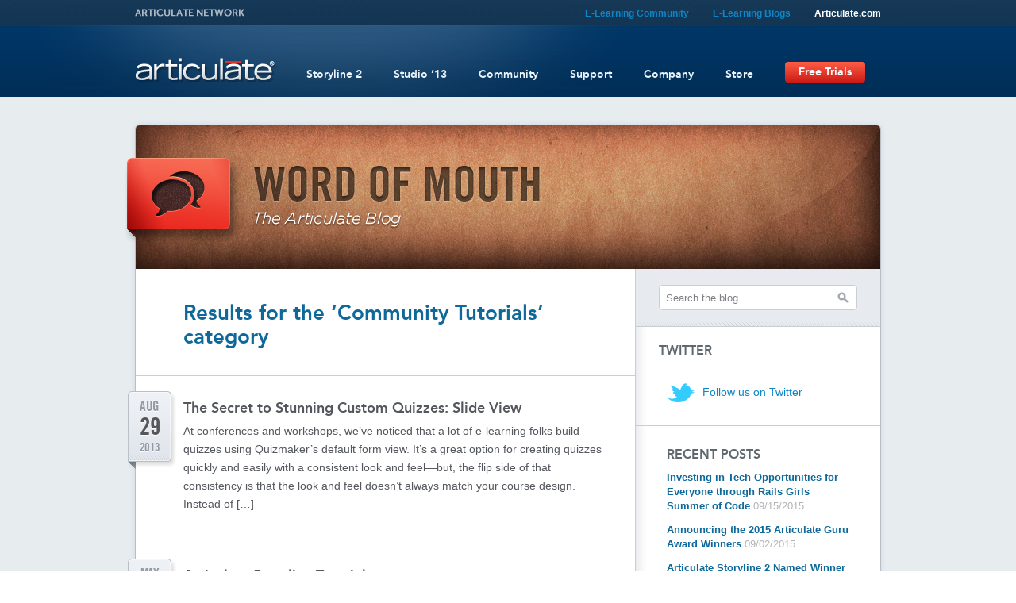

--- FILE ---
content_type: text/html; charset=UTF-8
request_url: https://blogs.articulate.com/word-of-mouth/category/community-tutorials/
body_size: 10039
content:
<!DOCTYPE html>
<html>
	<head>
		<script src="https://cmp.osano.com/6oldLSfcehJh2RRl/21f3ebb1-ecce-4f83-a94b-6b2ffca05414/osano.js"></script>
		<style>
.osano-cm-disclosure__toggle {color: #282828;text-decoration: underline;}
.osano-cm-disclosure__toggle:hover {color: #282828;text-decoration: underline;}
.osano-cm-description p {  
    font-size: 16px;
    line-height: 24px;
    letter-spacing: normal;
    font-family: Graphik,Helvetica Neue,Helvetica,Arial,Lucida Grande,sans-serif;
    -moz-osx-font-smoothing: initial;
    -webkit-font-smoothing: initial;
}
 .osano-cm-drawer-toggle .osano-cm-label {
    font-size: 16px;
    margin: 0 auto 0 0;
}
</style>
		<style>
.osano-cm-widget         { display: none; }
div.osano-cm-info__info-views.osano-cm-info-views.osano-cm-info-views--position_0 > div > ul > li:nth-child(5) {
    display: none;
}
</style>

		<title>Category &ldquo;Community Tutorials&rdquo; - Word of Mouth Blog - Articulate</title>
		<link rel="shortcut icon" href="https://blogs.articulate.com/word-of-mouth/wp-content/themes/articulate/favicon.ico" />
		<link rel="stylesheet" type="text/css" href="https://blogs.articulate.com/word-of-mouth/wp-content/themes/articulate/stylesheets/www-styles.css" />
		<link rel="stylesheet" type="text/css" href="https://blogs.articulate.com/word-of-mouth/wp-content/themes/articulate/style.css" />
		<link rel="stylesheet" type="text/css" href="https://blogs.articulate.com/word-of-mouth/wp-content/themes/articulate/stylesheets/ie.css" />
		<script src="https://code.jquery.com/jquery-1.7.1.min.js"></script>
		<script src="https://blogs.articulate.com/word-of-mouth/wp-content/themes/articulate/javascript/network-bar-dropdown.js"></script>
		<script src="//platform.twitter.com/widgets.js"></script>
		<meta name='robots' content='max-image-preview:large' />
	<style>img:is([sizes="auto" i], [sizes^="auto," i]) { contain-intrinsic-size: 3000px 1500px }</style>
	
<!-- Google Tag Manager for WordPress by gtm4wp.com -->
<script data-cfasync="false" data-pagespeed-no-defer>
	var gtm4wp_datalayer_name = "dataLayer";
	var dataLayer = dataLayer || [];
</script>
<!-- End Google Tag Manager for WordPress by gtm4wp.com --><link rel="alternate" type="application/rss+xml" title="Word of Mouth Blog - Articulate &raquo; Community Tutorials Category Feed" href="https://blogs.articulate.com/word-of-mouth/category/community-tutorials/feed/" />
<script type="text/javascript">
/* <![CDATA[ */
window._wpemojiSettings = {"baseUrl":"https:\/\/s.w.org\/images\/core\/emoji\/16.0.1\/72x72\/","ext":".png","svgUrl":"https:\/\/s.w.org\/images\/core\/emoji\/16.0.1\/svg\/","svgExt":".svg","source":{"concatemoji":"https:\/\/blogs.articulate.com\/word-of-mouth\/wp-includes\/js\/wp-emoji-release.min.js?ver=6.8.3"}};
/*! This file is auto-generated */
!function(s,n){var o,i,e;function c(e){try{var t={supportTests:e,timestamp:(new Date).valueOf()};sessionStorage.setItem(o,JSON.stringify(t))}catch(e){}}function p(e,t,n){e.clearRect(0,0,e.canvas.width,e.canvas.height),e.fillText(t,0,0);var t=new Uint32Array(e.getImageData(0,0,e.canvas.width,e.canvas.height).data),a=(e.clearRect(0,0,e.canvas.width,e.canvas.height),e.fillText(n,0,0),new Uint32Array(e.getImageData(0,0,e.canvas.width,e.canvas.height).data));return t.every(function(e,t){return e===a[t]})}function u(e,t){e.clearRect(0,0,e.canvas.width,e.canvas.height),e.fillText(t,0,0);for(var n=e.getImageData(16,16,1,1),a=0;a<n.data.length;a++)if(0!==n.data[a])return!1;return!0}function f(e,t,n,a){switch(t){case"flag":return n(e,"\ud83c\udff3\ufe0f\u200d\u26a7\ufe0f","\ud83c\udff3\ufe0f\u200b\u26a7\ufe0f")?!1:!n(e,"\ud83c\udde8\ud83c\uddf6","\ud83c\udde8\u200b\ud83c\uddf6")&&!n(e,"\ud83c\udff4\udb40\udc67\udb40\udc62\udb40\udc65\udb40\udc6e\udb40\udc67\udb40\udc7f","\ud83c\udff4\u200b\udb40\udc67\u200b\udb40\udc62\u200b\udb40\udc65\u200b\udb40\udc6e\u200b\udb40\udc67\u200b\udb40\udc7f");case"emoji":return!a(e,"\ud83e\udedf")}return!1}function g(e,t,n,a){var r="undefined"!=typeof WorkerGlobalScope&&self instanceof WorkerGlobalScope?new OffscreenCanvas(300,150):s.createElement("canvas"),o=r.getContext("2d",{willReadFrequently:!0}),i=(o.textBaseline="top",o.font="600 32px Arial",{});return e.forEach(function(e){i[e]=t(o,e,n,a)}),i}function t(e){var t=s.createElement("script");t.src=e,t.defer=!0,s.head.appendChild(t)}"undefined"!=typeof Promise&&(o="wpEmojiSettingsSupports",i=["flag","emoji"],n.supports={everything:!0,everythingExceptFlag:!0},e=new Promise(function(e){s.addEventListener("DOMContentLoaded",e,{once:!0})}),new Promise(function(t){var n=function(){try{var e=JSON.parse(sessionStorage.getItem(o));if("object"==typeof e&&"number"==typeof e.timestamp&&(new Date).valueOf()<e.timestamp+604800&&"object"==typeof e.supportTests)return e.supportTests}catch(e){}return null}();if(!n){if("undefined"!=typeof Worker&&"undefined"!=typeof OffscreenCanvas&&"undefined"!=typeof URL&&URL.createObjectURL&&"undefined"!=typeof Blob)try{var e="postMessage("+g.toString()+"("+[JSON.stringify(i),f.toString(),p.toString(),u.toString()].join(",")+"));",a=new Blob([e],{type:"text/javascript"}),r=new Worker(URL.createObjectURL(a),{name:"wpTestEmojiSupports"});return void(r.onmessage=function(e){c(n=e.data),r.terminate(),t(n)})}catch(e){}c(n=g(i,f,p,u))}t(n)}).then(function(e){for(var t in e)n.supports[t]=e[t],n.supports.everything=n.supports.everything&&n.supports[t],"flag"!==t&&(n.supports.everythingExceptFlag=n.supports.everythingExceptFlag&&n.supports[t]);n.supports.everythingExceptFlag=n.supports.everythingExceptFlag&&!n.supports.flag,n.DOMReady=!1,n.readyCallback=function(){n.DOMReady=!0}}).then(function(){return e}).then(function(){var e;n.supports.everything||(n.readyCallback(),(e=n.source||{}).concatemoji?t(e.concatemoji):e.wpemoji&&e.twemoji&&(t(e.twemoji),t(e.wpemoji)))}))}((window,document),window._wpemojiSettings);
/* ]]> */
</script>
<style id='wp-emoji-styles-inline-css' type='text/css'>

	img.wp-smiley, img.emoji {
		display: inline !important;
		border: none !important;
		box-shadow: none !important;
		height: 1em !important;
		width: 1em !important;
		margin: 0 0.07em !important;
		vertical-align: -0.1em !important;
		background: none !important;
		padding: 0 !important;
	}
</style>
<link rel='stylesheet' id='wp-block-library-css' href='https://blogs.articulate.com/word-of-mouth/wp-includes/css/dist/block-library/style.min.css?ver=6.8.3' type='text/css' media='all' />
<style id='classic-theme-styles-inline-css' type='text/css'>
/*! This file is auto-generated */
.wp-block-button__link{color:#fff;background-color:#32373c;border-radius:9999px;box-shadow:none;text-decoration:none;padding:calc(.667em + 2px) calc(1.333em + 2px);font-size:1.125em}.wp-block-file__button{background:#32373c;color:#fff;text-decoration:none}
</style>
<style id='global-styles-inline-css' type='text/css'>
:root{--wp--preset--aspect-ratio--square: 1;--wp--preset--aspect-ratio--4-3: 4/3;--wp--preset--aspect-ratio--3-4: 3/4;--wp--preset--aspect-ratio--3-2: 3/2;--wp--preset--aspect-ratio--2-3: 2/3;--wp--preset--aspect-ratio--16-9: 16/9;--wp--preset--aspect-ratio--9-16: 9/16;--wp--preset--color--black: #000000;--wp--preset--color--cyan-bluish-gray: #abb8c3;--wp--preset--color--white: #ffffff;--wp--preset--color--pale-pink: #f78da7;--wp--preset--color--vivid-red: #cf2e2e;--wp--preset--color--luminous-vivid-orange: #ff6900;--wp--preset--color--luminous-vivid-amber: #fcb900;--wp--preset--color--light-green-cyan: #7bdcb5;--wp--preset--color--vivid-green-cyan: #00d084;--wp--preset--color--pale-cyan-blue: #8ed1fc;--wp--preset--color--vivid-cyan-blue: #0693e3;--wp--preset--color--vivid-purple: #9b51e0;--wp--preset--gradient--vivid-cyan-blue-to-vivid-purple: linear-gradient(135deg,rgba(6,147,227,1) 0%,rgb(155,81,224) 100%);--wp--preset--gradient--light-green-cyan-to-vivid-green-cyan: linear-gradient(135deg,rgb(122,220,180) 0%,rgb(0,208,130) 100%);--wp--preset--gradient--luminous-vivid-amber-to-luminous-vivid-orange: linear-gradient(135deg,rgba(252,185,0,1) 0%,rgba(255,105,0,1) 100%);--wp--preset--gradient--luminous-vivid-orange-to-vivid-red: linear-gradient(135deg,rgba(255,105,0,1) 0%,rgb(207,46,46) 100%);--wp--preset--gradient--very-light-gray-to-cyan-bluish-gray: linear-gradient(135deg,rgb(238,238,238) 0%,rgb(169,184,195) 100%);--wp--preset--gradient--cool-to-warm-spectrum: linear-gradient(135deg,rgb(74,234,220) 0%,rgb(151,120,209) 20%,rgb(207,42,186) 40%,rgb(238,44,130) 60%,rgb(251,105,98) 80%,rgb(254,248,76) 100%);--wp--preset--gradient--blush-light-purple: linear-gradient(135deg,rgb(255,206,236) 0%,rgb(152,150,240) 100%);--wp--preset--gradient--blush-bordeaux: linear-gradient(135deg,rgb(254,205,165) 0%,rgb(254,45,45) 50%,rgb(107,0,62) 100%);--wp--preset--gradient--luminous-dusk: linear-gradient(135deg,rgb(255,203,112) 0%,rgb(199,81,192) 50%,rgb(65,88,208) 100%);--wp--preset--gradient--pale-ocean: linear-gradient(135deg,rgb(255,245,203) 0%,rgb(182,227,212) 50%,rgb(51,167,181) 100%);--wp--preset--gradient--electric-grass: linear-gradient(135deg,rgb(202,248,128) 0%,rgb(113,206,126) 100%);--wp--preset--gradient--midnight: linear-gradient(135deg,rgb(2,3,129) 0%,rgb(40,116,252) 100%);--wp--preset--font-size--small: 13px;--wp--preset--font-size--medium: 20px;--wp--preset--font-size--large: 36px;--wp--preset--font-size--x-large: 42px;--wp--preset--spacing--20: 0.44rem;--wp--preset--spacing--30: 0.67rem;--wp--preset--spacing--40: 1rem;--wp--preset--spacing--50: 1.5rem;--wp--preset--spacing--60: 2.25rem;--wp--preset--spacing--70: 3.38rem;--wp--preset--spacing--80: 5.06rem;--wp--preset--shadow--natural: 6px 6px 9px rgba(0, 0, 0, 0.2);--wp--preset--shadow--deep: 12px 12px 50px rgba(0, 0, 0, 0.4);--wp--preset--shadow--sharp: 6px 6px 0px rgba(0, 0, 0, 0.2);--wp--preset--shadow--outlined: 6px 6px 0px -3px rgba(255, 255, 255, 1), 6px 6px rgba(0, 0, 0, 1);--wp--preset--shadow--crisp: 6px 6px 0px rgba(0, 0, 0, 1);}:where(.is-layout-flex){gap: 0.5em;}:where(.is-layout-grid){gap: 0.5em;}body .is-layout-flex{display: flex;}.is-layout-flex{flex-wrap: wrap;align-items: center;}.is-layout-flex > :is(*, div){margin: 0;}body .is-layout-grid{display: grid;}.is-layout-grid > :is(*, div){margin: 0;}:where(.wp-block-columns.is-layout-flex){gap: 2em;}:where(.wp-block-columns.is-layout-grid){gap: 2em;}:where(.wp-block-post-template.is-layout-flex){gap: 1.25em;}:where(.wp-block-post-template.is-layout-grid){gap: 1.25em;}.has-black-color{color: var(--wp--preset--color--black) !important;}.has-cyan-bluish-gray-color{color: var(--wp--preset--color--cyan-bluish-gray) !important;}.has-white-color{color: var(--wp--preset--color--white) !important;}.has-pale-pink-color{color: var(--wp--preset--color--pale-pink) !important;}.has-vivid-red-color{color: var(--wp--preset--color--vivid-red) !important;}.has-luminous-vivid-orange-color{color: var(--wp--preset--color--luminous-vivid-orange) !important;}.has-luminous-vivid-amber-color{color: var(--wp--preset--color--luminous-vivid-amber) !important;}.has-light-green-cyan-color{color: var(--wp--preset--color--light-green-cyan) !important;}.has-vivid-green-cyan-color{color: var(--wp--preset--color--vivid-green-cyan) !important;}.has-pale-cyan-blue-color{color: var(--wp--preset--color--pale-cyan-blue) !important;}.has-vivid-cyan-blue-color{color: var(--wp--preset--color--vivid-cyan-blue) !important;}.has-vivid-purple-color{color: var(--wp--preset--color--vivid-purple) !important;}.has-black-background-color{background-color: var(--wp--preset--color--black) !important;}.has-cyan-bluish-gray-background-color{background-color: var(--wp--preset--color--cyan-bluish-gray) !important;}.has-white-background-color{background-color: var(--wp--preset--color--white) !important;}.has-pale-pink-background-color{background-color: var(--wp--preset--color--pale-pink) !important;}.has-vivid-red-background-color{background-color: var(--wp--preset--color--vivid-red) !important;}.has-luminous-vivid-orange-background-color{background-color: var(--wp--preset--color--luminous-vivid-orange) !important;}.has-luminous-vivid-amber-background-color{background-color: var(--wp--preset--color--luminous-vivid-amber) !important;}.has-light-green-cyan-background-color{background-color: var(--wp--preset--color--light-green-cyan) !important;}.has-vivid-green-cyan-background-color{background-color: var(--wp--preset--color--vivid-green-cyan) !important;}.has-pale-cyan-blue-background-color{background-color: var(--wp--preset--color--pale-cyan-blue) !important;}.has-vivid-cyan-blue-background-color{background-color: var(--wp--preset--color--vivid-cyan-blue) !important;}.has-vivid-purple-background-color{background-color: var(--wp--preset--color--vivid-purple) !important;}.has-black-border-color{border-color: var(--wp--preset--color--black) !important;}.has-cyan-bluish-gray-border-color{border-color: var(--wp--preset--color--cyan-bluish-gray) !important;}.has-white-border-color{border-color: var(--wp--preset--color--white) !important;}.has-pale-pink-border-color{border-color: var(--wp--preset--color--pale-pink) !important;}.has-vivid-red-border-color{border-color: var(--wp--preset--color--vivid-red) !important;}.has-luminous-vivid-orange-border-color{border-color: var(--wp--preset--color--luminous-vivid-orange) !important;}.has-luminous-vivid-amber-border-color{border-color: var(--wp--preset--color--luminous-vivid-amber) !important;}.has-light-green-cyan-border-color{border-color: var(--wp--preset--color--light-green-cyan) !important;}.has-vivid-green-cyan-border-color{border-color: var(--wp--preset--color--vivid-green-cyan) !important;}.has-pale-cyan-blue-border-color{border-color: var(--wp--preset--color--pale-cyan-blue) !important;}.has-vivid-cyan-blue-border-color{border-color: var(--wp--preset--color--vivid-cyan-blue) !important;}.has-vivid-purple-border-color{border-color: var(--wp--preset--color--vivid-purple) !important;}.has-vivid-cyan-blue-to-vivid-purple-gradient-background{background: var(--wp--preset--gradient--vivid-cyan-blue-to-vivid-purple) !important;}.has-light-green-cyan-to-vivid-green-cyan-gradient-background{background: var(--wp--preset--gradient--light-green-cyan-to-vivid-green-cyan) !important;}.has-luminous-vivid-amber-to-luminous-vivid-orange-gradient-background{background: var(--wp--preset--gradient--luminous-vivid-amber-to-luminous-vivid-orange) !important;}.has-luminous-vivid-orange-to-vivid-red-gradient-background{background: var(--wp--preset--gradient--luminous-vivid-orange-to-vivid-red) !important;}.has-very-light-gray-to-cyan-bluish-gray-gradient-background{background: var(--wp--preset--gradient--very-light-gray-to-cyan-bluish-gray) !important;}.has-cool-to-warm-spectrum-gradient-background{background: var(--wp--preset--gradient--cool-to-warm-spectrum) !important;}.has-blush-light-purple-gradient-background{background: var(--wp--preset--gradient--blush-light-purple) !important;}.has-blush-bordeaux-gradient-background{background: var(--wp--preset--gradient--blush-bordeaux) !important;}.has-luminous-dusk-gradient-background{background: var(--wp--preset--gradient--luminous-dusk) !important;}.has-pale-ocean-gradient-background{background: var(--wp--preset--gradient--pale-ocean) !important;}.has-electric-grass-gradient-background{background: var(--wp--preset--gradient--electric-grass) !important;}.has-midnight-gradient-background{background: var(--wp--preset--gradient--midnight) !important;}.has-small-font-size{font-size: var(--wp--preset--font-size--small) !important;}.has-medium-font-size{font-size: var(--wp--preset--font-size--medium) !important;}.has-large-font-size{font-size: var(--wp--preset--font-size--large) !important;}.has-x-large-font-size{font-size: var(--wp--preset--font-size--x-large) !important;}
:where(.wp-block-post-template.is-layout-flex){gap: 1.25em;}:where(.wp-block-post-template.is-layout-grid){gap: 1.25em;}
:where(.wp-block-columns.is-layout-flex){gap: 2em;}:where(.wp-block-columns.is-layout-grid){gap: 2em;}
:root :where(.wp-block-pullquote){font-size: 1.5em;line-height: 1.6;}
</style>
<link rel="EditURI" type="application/rsd+xml" title="RSD" href="https://blogs.articulate.com/word-of-mouth/xmlrpc.php?rsd" />

        <script type="text/javascript">
            var jQueryMigrateHelperHasSentDowngrade = false;

			window.onerror = function( msg, url, line, col, error ) {
				// Break out early, do not processing if a downgrade reqeust was already sent.
				if ( jQueryMigrateHelperHasSentDowngrade ) {
					return true;
                }

				var xhr = new XMLHttpRequest();
				var nonce = '262484781c';
				var jQueryFunctions = [
					'andSelf',
					'browser',
					'live',
					'boxModel',
					'support.boxModel',
					'size',
					'swap',
					'clean',
					'sub',
                ];
				var match_pattern = /\)\.(.+?) is not a function/;
                var erroredFunction = msg.match( match_pattern );

                // If there was no matching functions, do not try to downgrade.
                if ( null === erroredFunction || typeof erroredFunction !== 'object' || typeof erroredFunction[1] === "undefined" || -1 === jQueryFunctions.indexOf( erroredFunction[1] ) ) {
                    return true;
                }

                // Set that we've now attempted a downgrade request.
                jQueryMigrateHelperHasSentDowngrade = true;

				xhr.open( 'POST', 'https://blogs.articulate.com/word-of-mouth/wp-admin/admin-ajax.php' );
				xhr.setRequestHeader( 'Content-Type', 'application/x-www-form-urlencoded' );
				xhr.onload = function () {
					var response,
                        reload = false;

					if ( 200 === xhr.status ) {
                        try {
                        	response = JSON.parse( xhr.response );

                        	reload = response.data.reload;
                        } catch ( e ) {
                        	reload = false;
                        }
                    }

					// Automatically reload the page if a deprecation caused an automatic downgrade, ensure visitors get the best possible experience.
					if ( reload ) {
						location.reload();
                    }
				};

				xhr.send( encodeURI( 'action=jquery-migrate-downgrade-version&_wpnonce=' + nonce ) );

				// Suppress error alerts in older browsers
				return true;
			}
        </script>

		
<!-- Google Tag Manager for WordPress by gtm4wp.com -->
<!-- GTM Container placement set to manual -->
<script data-cfasync="false" data-pagespeed-no-defer type="text/javascript">
	var dataLayer_content = {"pagePostType":"post","pagePostType2":"category-post","pageCategory":["articulate-quizmaker","community-tutorials"]};
	dataLayer.push( dataLayer_content );
</script>
<script data-cfasync="false" data-pagespeed-no-defer type="text/javascript">
(function(w,d,s,l,i){w[l]=w[l]||[];w[l].push({'gtm.start':
new Date().getTime(),event:'gtm.js'});var f=d.getElementsByTagName(s)[0],
j=d.createElement(s),dl=l!='dataLayer'?'&l='+l:'';j.async=true;j.src=
'//www.googletagmanager.com/gtm.js?id='+i+dl;f.parentNode.insertBefore(j,f);
})(window,document,'script','dataLayer','GTM-K9R2NB');
</script>
<!-- End Google Tag Manager for WordPress by gtm4wp.com -->	</head>

<script type="text/javascript">
	$(window).load(function() {
		$('.entry .center').each(function(){
			var elementWidth = $(this).find('img, iframe').width();
			$(this).width(elementWidth);
		});
		$('.caption').fadeIn(500);
	});
</script>

<body>

<!-- GTM Container placement set to manual -->
<!-- Google Tag Manager (noscript) -->
				<noscript><iframe src="https://www.googletagmanager.com/ns.html?id=GTM-K9R2NB" height="0" width="0" style="display:none;visibility:hidden" aria-hidden="true"></iframe></noscript>
<!-- End Google Tag Manager (noscript) -->
<div class="full-width network-bar">
	<div class="container network-gradient">
		<div class="row">
			<div class="twelve columns">
				<div class="articulate-network">Articulate Network</div>
				<ul class="network-links">
					<li><a href="http://community.articulate.com/">E-Learning Community</a></li>
					<li id="elearning-blogs"><a href="#">E-Learning Blogs</a></li>
					<li class="active last"><a href="https://www.articulate.com">Articulate.com</a></li>
				</ul>
				<div id="elearning-dropdown">
					<a style="margin-top: -50px; height: 29px;" class="blog-block-empty" ></a>
					<a class="blog-block hover SL_norewrite" href="http://www.articulate.com/rapid-elearning/">
						<img src="https://blogs.articulate.com/word-of-mouth/wp-content/themes/articulate/images/img_elearning_blog.jpg" width="29" height="29" alt="Rapid E-Learning Blog" />
						<span class="blog-title">The Rapid E-Learning Blog</span>
						<span class="blog-desc">Practical, real-world tips for<br />e-learning success.</span>
					</a><!-- /elearning-->
					<a class="blog-block hover SL_norewrite" href="https://blogs.articulate.com/word-of-mouth">
						<img src="https://blogs.articulate.com/word-of-mouth/wp-content/themes/articulate/images/img_wordofmouth_blog.jpg" width="29" height="29" alt="Word of Mouth: The Articulate Blog" />
						<span class="blog-title">Word of Mouth: The Articulate Blog</span>
						<span class="blog-desc">The inside scoop for Articulate news and product updates.</span>
					</a><!--/wordofmouth -->
					<a class="blog-block last hover" href="http://community.articulate.com/blogs/">
						<img src="https://blogs.articulate.com/word-of-mouth/wp-content/themes/articulate/images/img_community_blog_elh2.jpg" width="29" height="29" alt="Community Blogs" />
						<span class="blog-title">Community Articles</span>
						<span class="blog-desc">Get the scoop directly from<br />e-learning's heroes.</span>
					</a><!-- /community -->
				</div><!-- /elearning-dropdown -->
			</div>
		</div><!-- row -->
	</div>
</div>
<div class="full-width navigation-bar">
	<div class="container nav-gradient">
		<div class="row">
			<div class="logo columns twelve">
				<a href="https://www.articulate.com/" class="articulate-logo"></a>
				<ul class="main-nav index" id="main-nav-push">
					<li id ="main-nav"  class="products"><a href="https://www.articulate.com/products/storyline-overview.php" id="navProducts">Storyline 2</a></li>
					<li id ="main-nav1" class="products"><a href="https://www.articulate.com/products/studio.php" id="navProducts">Studio &rsquo;13</a></li>
					<li id ="main-nav2" class="community"><a href="https://www.articulate.com/community/" id="navCommunity">Community</a></li>
					<li id ="main-nav3" class="support"><a href="https://www.articulate.com/support.php" id="navSupport">Support</a></li>
					<li id ="main-nav4" class="company"><a href="https://www.articulate.com/company/about.php" id="navCompany">Company</a></li>
					<li id ="main-nav5" class="store"><a href="https://www.articulate.com/store/store.php" id="navStore">Store</a></li>
					<li id ="main-nav6" class="free-trial-btn"><a href="https://www.articulate.com/store/trial-download.php" data-reveal-id="free_trial"  class="free-trial-button smallerx1">Free Trials</a></li>
				</ul>
			</div>
		</div>
	</div>
</div>
<div id="wom" class="container body-shadow">

	<div id="blog" class="pie-fix">

		<div class="wom-header">
			<a class="wom-flag" href="https://blogs.articulate.com/word-of-mouth"></a>
			<a class="wom-title" href="https://blogs.articulate.com/word-of-mouth"></a>
		</div><!-- /#wom-header -->

		<div id="wom-content">

			<div class="posts results">

				<h2>Results for the &lsquo;Community Tutorials&rsquo; category</h2>

				<div class="entry">
					<h3><a href="https://blogs.articulate.com/word-of-mouth/the-secret-to-stunning-custom-quizzes-slide-view/">The Secret to Stunning Custom Quizzes: Slide View</a></h3>
					<div class="flag"><span class="month">Aug</span><span class="day">29</span><span class="year-sm">2013</span></div>
					<p>At conferences and workshops, we’ve noticed that a lot of e-learning folks build quizzes using Quizmaker’s default form view. It’s a great option for creating quizzes quickly and easily with a consistent look and feel—but, the flip side of that consistency is that the look and feel doesn’t always match your course design. Instead of [&hellip;]</p>
				</div>
				<div class="entry">
					<h3><a href="https://blogs.articulate.com/word-of-mouth/articulate-storyline-tutorials/">Articulate Storyline Tutorials</a></h3>
					<div class="flag"><span class="month">May</span><span class="day">2</span><span class="year-sm">2012</span></div>
					<p>Listed below are recent Articulate Storyline tutorials made by your fellow Storyline users in the Articulate Community. The list comes from a Diigo bookmark feed and is updated frequently. You might also like to check out the Articulate Storyline tutorials at E-Learning Heroes. Want to stay on top of new tutorials as they&#8217;re added here? [&hellip;]</p>
				</div>
				<div class="entry">
					<h3><a href="https://blogs.articulate.com/word-of-mouth/articulate-presenter-tutorials/">Articulate Presenter Tutorials</a></h3>
					<div class="flag"><span class="month">Jul</span><span class="day">1</span><span class="year-sm">2009</span></div>
					<p>Check out this collection of tutorials created for Presenter users by the Articulate Community. They&#8217;re sorted by the four sections on the Presenter toolbar (Narration, Insert, Tools, and Publish). The lists come from a Diigo bookmark feed and the items are updated frequently. You might also like to check out the Articulate Presenter tutorials at E-Learning [&hellip;]</p>
				</div>
				<div class="entry">
					<h3><a href="https://blogs.articulate.com/word-of-mouth/articulate-quizmaker-tutorials/">Articulate Quizmaker Tutorials</a></h3>
					<div class="flag"><span class="month">Jul</span><span class="day">1</span><span class="year-sm">2009</span></div>
					<p>These Quizmaker tutorials were made by your fellow Quizmaker users in the Articulate Community. They&#8217;re sorted into seven lists: six that correspond to sections on the Quizmaker toolbar (Insert, Edit, Results, Group, Quiz, and Publish), and one for using the question editor&#8217;s Slide View. Each list comes from a Diigo bookmark feed and is updated [&hellip;]</p>
				</div>
				<div class="entry">
					<h3><a href="https://blogs.articulate.com/word-of-mouth/articulate-engage-tutorials/">Articulate Engage Tutorials</a></h3>
					<div class="flag"><span class="month">Jul</span><span class="day">1</span><span class="year-sm">2009</span></div>
					<p>These tutorials, made by your peers in the Articulate Community, will give you ideas and tips for using Articulate Engage. The list comes from a Diigo bookmark feed and is updated frequently. You might also like to check out the Articulate Engage E-Learning Heroes Tutorials! Want to stay on top of new tutorials as they&#8217;re [&hellip;]</p>
				</div>
				<div class="entry">
					<h3><a href="https://blogs.articulate.com/word-of-mouth/articulate-online-tutorials/">Articulate Online Tutorials</a></h3>
					<div class="flag"><span class="month">Jul</span><span class="day">1</span><span class="year-sm">2009</span></div>
					<p>Check out the Articulate Online E-Learning Heroes Tutorials! Here&#8217;s a collection of Articulate Online tutorials that the Articulate Community created. The list comes from a Diigo bookmark feed and is updated frequently. Want to stay on top of new tutorials as they&#8217;re added? Click the orange RSS button at the end of the list to [&hellip;]</p>
				</div>
				<div class="entry">
					<h3><a href="https://blogs.articulate.com/word-of-mouth/powerpoint-tutorials/">PowerPoint Tutorials</a></h3>
					<div class="flag"><span class="month">Jul</span><span class="day">1</span><span class="year-sm">2009</span></div>
					<p>Let your fellow Articulate users help sharpen your PowerPoint skills! These PowerPoint tutorials were made by your peers in the Articulate community. The list comes from a Diigo bookmark feed and is updated frequently. You might also like to check out the Building Better Courses Tutorials at E-Learning Heroes! Want to stay on top of [&hellip;]</p>
				</div>
				<div class="entry">
					<h3><a href="https://blogs.articulate.com/word-of-mouth/multimedia-tutorials/">Multimedia Tutorials</a></h3>
					<div class="flag"><span class="month">Jul</span><span class="day">1</span><span class="year-sm">2009</span></div>
					<p>Learn helpful multimedia tips for your elearning projects by viewing these tutorials, created by the Articulate Community. The list below comes from a Diigo bookmark feed and is updated frequently. You might also like to check out the other tutorials available at E-Learning Heroes! Want to stay on top of new tutorials as they&#8217;re added? [&hellip;]</p>
				</div>
				<div class="pagi">
					<div class="prev"></div>
					<div class="next"></div>
				</div>

			</div>

			<div class="content-footer">
				<a href="https://blogs.articulate.com/word-of-mouth/archives/">Want more? Check out the Archives</a>
			</div>
		</div>


		<div id="wom-sidebar">

			<div class="wom-search">
				<form method="get" id="searchform" action="https://blogs.articulate.com/word-of-mouth/">
					<div class="field">
						<div class="input"><input type="text" id="s" name="s" class="search-input" value="Search the blog..." onblur="if(this.value == '') { this.value='Search the blog...'}" onfocus="if (this.value == 'Search the blog...') {this.value=''}" /></div>
						<input type="submit" id="searchsubmit" name="submit" class="search" value="" />
					</div>
				</form>
			</div>

			<div class="wom-twitter">
				<div class="twitter-widget">
					<h3>Twitter</h3>
					<script src="http://widgets.twimg.com/j/2/widget.js"></script>
					<script>
					new TWTR.Widget({
						version: 2,
						type: 'faves',
						rpp: 10,
						interval: 30000,
						title: '',
						subject: '',
						width: 250,
						height: 490,
						theme: {
							shell: {
								background: '#ffffff',
								color: '#ffffff'
							},
							tweets: {
								background: '#ffffff',
								color: '#444444',
								links: '#0e6899'
							}
						},
						features: {
							scrollbar: true,
							loop: false,
							live: false,
							behavior: 'all'
						}
					}).render().setUser('Articulate').start();
					</script>
					<a class="twitter-follow" href="http://twitter.com/Articulate">Follow us on Twitter</a>
				</div>			</div>

			<div class="recent recent-posts">
				<h3>Recent Posts</h3>
				<ul>
					<li><a href="https://blogs.articulate.com/word-of-mouth/investing-in-tech-opportunities-for-everyone-through-rails-girls-summer-of-code/">Investing in Tech Opportunities for Everyone through Rails Girls Summer of Code</a> <span>09/15/2015</span></li>
					<li><a href="https://blogs.articulate.com/word-of-mouth/announcing-the-2015-articulate-guru-award-winners/">Announcing the 2015 Articulate Guru Award Winners</a> <span>09/02/2015</span></li>
					<li><a href="https://blogs.articulate.com/word-of-mouth/articulate-storyline-2-named-winner-of-peoples-choice-stevie-award/">Articulate Storyline 2 Named Winner of People&#8217;s Choice Stevie Award</a> <span>08/12/2015</span></li>
					<li><a href="https://blogs.articulate.com/word-of-mouth/how-rentokil-is-delivering-50000-learning-sessions-in-32-languages-every-month/">How Rentokil is Delivering 50,000 Learning Sessions in 32 Languages Every Month</a> <span>07/06/2015</span></li>
					<li><a href="https://blogs.articulate.com/word-of-mouth/articulate-storyline-2-reaches-codies-winner-circle/">Articulate Storyline 2 Reaches Codie&#8217;s Winner Circle</a> <span>05/21/2015</span></li>
				</ul>
			</div>

			<div class="recent recent-comments">
				<h3>Recent Comments</h3>
				<ul>
					<li><!-- no comments yet --></li>				</ul>
			</div>

		</div><!-- /wom-sidebar -->

		<div class="clear"></div>

	</div><!-- /blog -->
</div><!-- /wom -->



<div id="footer-row-intl">
	<div class="full-width footer-top">
		<div class="container">
			<div class="row footer top-footer-gradient">
				<div class="footer-large-left columns">
					<h5 class="try-footer">Try Articulate Software</h5>
					<span>Get the full experience before you buy</span>
				</div>

				<div class="footer-large columns modern">
					<div class="button-container footer-trial-button-placemnt">
						<a href="https://www.articulate.com/store/trial-download.php" data-reveal-id="free_trial"  class="red large link-button taller-padding-button" title="Free Trial"><span>Start Your Free Trial</span></a>
					</div>
				</div>

				<div class="footer-small columns">
					<strong>Have sales questions?</strong><br />
					View our <a href="https://www.articulate.com/store/store-faq.php" title="FAQs">FAQs</a> or <a href="https://www.articulate.com/company/contact.php" title="Contact us">contact us</a>.
				</div>

				<div class="footer-small columns">
					<strong>Phone:</strong> (800) 861-4880<br />
					<strong>Email:</strong> <a href="mailto:sales@articulate.com" title="Email sales">sales@articulate.com</a>
				</div>

			</div>
		</div>
	</div>
</div>

<div class="full-width footer-bottom">
	<div class="container">
		<div class="last-row row">
			<div class="four columns" id="firstcol">
				<a href="https://www.articulate.com/"><img src="https://www.articulate.com/images/logos/articulate-footer.png" /></a>
				<p class="tagline-font">Create compelling e-learning courses with stunningly simple, remarkably powerful software from Articulate.</p>
				<div class="visit-store-button-placement">
					<a href="https://www.articulate.com/store/store.php" class="dark-blue small round-button visit-store-button"><span>VISIT STORE</span></a>
				</div>
			</div>

			<div class="three columns">
				<ul class="footer-nav">
					<div class="footer-header-text">Products</div>
					<li><a href="https://www.articulate.com/products/storyline-overview.php">Articulate Storyline 2</a></li>
					<li><a href="https://www.articulate.com/products/studio.php">Articulate Studio '13</a></li>
					<li><a href="https://www.articulate.com/products/storyline-studio.php">Storyline vs. Studio</a></li>
					<li><a href="https://www.articulate.com/products/articulate-online.php">Articulate Online</a></li>
				</ul>
			</div>

			<div class="three columns">
				<ul class="footer-nav">
					<div class="footer-header-text footer-header-text-correction">Community</div>
					<li><a href="https://www.articulate.com/community/">Community Home</a></li>
					<li><a href="http://community.articulate.com">E-Learning Heroes</a></li>
					<li class="SL_norewrite"><a href="http://www.articulate.com/rapid-elearning/">Rapid E-Learning Blog</a></li>
					<li><a href="https://www.articulate.com/community/showcase.php">Community Showcase</a></li>
					<li class="SL_norewrite"><a href="http://www.articulate.com/blog/">Articulate Blog</a></li>
				</ul>
			</div>

			<div class="three columns">
				<ul class="footer-nav">
					<div class="footer-header-text">Support</div>
					<li><a href="https://www.articulate.com/support.php">Product Support</a></li>
					<li><a href="https://www.articulate.com/support/training.php">Training</a></li>
					<li><a href="https://www.articulate.com/support/contact/">Contact Support</a></li>
				</ul>
			</div>

			<div class="three columns">
				<ul class="footer-nav">
					<div class="footer-header-text">Company</div>
					<li><a href="https://www.articulate.com/company/about.php">About</a></li>
					<li><a href="https://www.articulate.com/company/testimonials.php">Testimonials</a></li>
					<li><a href="https://www.articulate.com/company/awards.php">Awards</a></li>
					<li><a href="https://www.articulate.com/company/customers.php">Customers</a></li>
					<li><a href="https://www.articulate.com/company/careers.php">Careers</a></li>
					<li><a href="https://www.articulate.com/company/news.php">News &amp; Events</a></li>
					<li><a href="https://www.articulate.com/company/contact.php">Contact</a></li>
				</ul>
			</div>

		</div>

		<div class="clear"></div>

		<div class="last-row copyright">
			<div class="row">
				<div class="footer-divider"></div>
				<div class="left-nudge-right copyright-left">&copy; 2026 Articulate Global, LLC. <span><span>All rights reserved.</span></span></div>
				<div class="right">
					<ul id="copyright-links" class="copyright-links no-js-copyright-links">
						<li><a href="https://articulate.com/terms/">Terms</a></li>
						<li class="divider">&nbsp;</li>
						<li><a href="https://articulate.com/trust/privacy">Privacy</a></li>
						<li class="divider">&nbsp;</li>
						<li><a href="#" onclick="Osano.cm.showDrawer('osano-cm-dom-info-dialog-open')">Cookie Preferences</a></li>
						<!--<li><a href="http://www.facebook.com/Articulate"><img src="https://www.articulate.com/images/logos/facebook.png" /></a></li>
						<li><a href="http://twitter.com/Articulate"><img src="https://www.articulate.com/images/logos/twitter.png" /></a></li>-->
						<li class="divider">&nbsp;</li>
						<li><a href="https://blogs.articulate.com/word-of-mouth/feed/"><img src="https://blogs.articulate.com/wp-content/themes/reb/images/icon_feed.png" /></a></li>
					</ul>
				</div>

			</div>
		</div>
	</div>
	<div class="clear"></div>
</div>
<script type="speculationrules">
{"prefetch":[{"source":"document","where":{"and":[{"href_matches":"\/word-of-mouth\/*"},{"not":{"href_matches":["\/word-of-mouth\/wp-*.php","\/word-of-mouth\/wp-admin\/*","\/word-of-mouth\/wp-content\/uploads\/sites\/6\/*","\/word-of-mouth\/wp-content\/*","\/word-of-mouth\/wp-content\/plugins\/*","\/word-of-mouth\/wp-content\/themes\/articulate\/*","\/word-of-mouth\/*\\?(.+)"]}},{"not":{"selector_matches":"a[rel~=\"nofollow\"]"}},{"not":{"selector_matches":".no-prefetch, .no-prefetch a"}}]},"eagerness":"conservative"}]}
</script>
<script type="text/javascript" src="https://blogs.articulate.com/word-of-mouth/wp-content/plugins/duracelltomi-google-tag-manager/dist/js/gtm4wp-form-move-tracker.js?ver=1.22.3" id="gtm4wp-form-move-tracker-js"></script>
<script>(function(){function c(){var b=a.contentDocument||a.contentWindow.document;if(b){var d=b.createElement('script');d.innerHTML="window.__CF$cv$params={r:'9c6d7d4169b9f43c',t:'MTc2OTkwNzM4OS4wMDAwMDA='};var a=document.createElement('script');a.nonce='';a.src='/cdn-cgi/challenge-platform/scripts/jsd/main.js';document.getElementsByTagName('head')[0].appendChild(a);";b.getElementsByTagName('head')[0].appendChild(d)}}if(document.body){var a=document.createElement('iframe');a.height=1;a.width=1;a.style.position='absolute';a.style.top=0;a.style.left=0;a.style.border='none';a.style.visibility='hidden';document.body.appendChild(a);if('loading'!==document.readyState)c();else if(window.addEventListener)document.addEventListener('DOMContentLoaded',c);else{var e=document.onreadystatechange||function(){};document.onreadystatechange=function(b){e(b);'loading'!==document.readyState&&(document.onreadystatechange=e,c())}}}})();</script></body>
</html>


--- FILE ---
content_type: text/css
request_url: https://blogs.articulate.com/word-of-mouth/wp-content/themes/articulate/stylesheets/www-styles.css
body_size: 2462
content:

/*From WWW globals.css*/
html, body, div, span, applet, object, iframe, h1, h2, h3, h4, h5, h6, p, blockquote, pre, a, abbr, acronym, address, big, cite, code, del, dfn, em, img, ins, kbd, q, s, samp, small, strike, strong, sub, sup, tt, var, b, u, i, center, dl, dt, dd, ol, ul, li, fieldset, form, label, legend, table, caption, tbody, tfoot, thead, tr, th, td, article, aside, canvas, details, figcaption, figure, footer, header, hgroup, menu, nav, section, summary, time, mark, audio, video {
  margin: 0;
  padding: 0;
  border: 0;
  outline: 0;
  font-size: 100%;
  font: inherit;
  vertical-align: baseline;
}

body {
  background: url(../images/body.jpg) repeat #fff;
  font-family: "HelveticaNeue", "Helvetica Neue", Helvetica, Arial, "Lucida Grande", sans-serif;
  font-size: 14px;
  line-height: 18px;
  color: #54575d;
  position: relative;
  -webkit-font-smoothing: antialiased;
}

a {
  color: #0E86C7;
  text-decoration: none;
  outline: 0;
  line-height: inherit;
  -webkit-transition: color .5s ease-in-out;
}

ul {
  list-style: none outside;
}

ul, ol {
  margin-bottom: 18px;
}

li {
  margin-bottom: 12px;
}


a {
  color: #0E86C7;
  text-decoration: none;
  outline: 0;
  line-height: inherit;
  -webkit-transition: color .5s ease-in-out;
}

p {
  line-height: 23px;
  margin: 0 0 18px;
}

h3{
  margin-bottom:9px;
}

.left-nudge-right {
  float: left;
  margin-right: -10px;
}

.right {
  float: right;
}

strong {
  font-weight: bold;
  line-height: inherit;
}

/*From WWW app.css*/
.clear {
  clear: both;
}

.network-bar {
  background: url(../images/network-nav-bg.png) repeat-x;
  font-size: 12px;
  color: #31618b;
  height: 32px;
  padding-top: 8px;
  margin-bottom: -8px;
  position: relative;
  z-index: 10000;
}

div.articulate-network {
  background: url(../images/articulate-network-white.png) no-repeat left center;
  display: block;
  width: 150px;
  height: 16px;
  text-indent: -999px;
  margin: 0;
  padding: 0;
  position: absolute;
  top: 0px;
  left: 0px;
}

ul.network-links {
  float: right;
  height: 20px;
}

ul.network-links li {
  display: block;
  float: left;
  margin-right: 30px;
}

ul.network-links li a {
  font-weight: bold;
}

ul.network-links li.last {
  margin-right: 0px;
}

ul.network-links li.active a {
  color: #fff;
}

#elearning-dropdown {
  display: none;
  position: absolute;
  top: 24px;
  width: 270px;
  background: #163756;
  z-index: 20000;
  right: 12px;
}

#elearning-dropdown .blog-block-empty {
  float: right;
  width: 100px;
  padding: 14px 14px 7px 15px;
  background: none;
  cursor: pointer;
}

#elearning-dropdown .blog-block {
  float: left;
  width: 241px;
  padding: 14px 14px 7px 15px;
  display: block;
  background: none;
  cursor: pointer;
}

#elearning-dropdown .blog-block img {
  float: left;
}

#elearning-dropdown .blog-block:hover { background: #284663; }

img {
  height: auto;
}

img, object, embed {
  max-width: 100%;
}

#elearning-dropdown .blog-block .blog-title {
  color: #fff;
  font-weight: bold;
  line-height: 1.3em;
  margin: -2px 0 3px 0;
}

#elearning-dropdown .blog-block span {
  display: block;
  cursor: pointer;
  float: right;
  width: 202px;
}

#elearning-dropdown .blog-block .blog-desc {
  font-size: 12px;
  margin: 0;
  line-height: 1.2em;
  color: #b6b6b6;
}

#elearning-dropdown .blog-block span {
  display: block;
  cursor: pointer;
  float: right;
  width: 202px;
}

.footer-top {
  background-image: url(../images/footer-top.jpg);
  margin-top: 50px;
  height: 114px;
  overflow: hidden;
}

.footer {
  color: #5988af;
  padding: 29px 0 6px 0;
  text-align: left;
}

.top-footer-gradient {
  background: url(../images/gradient.png) no-repeat 80px -50px;
  height: 79px;
}

.row .footer-large-left {
  width: 270px;
  margin: 6px 0 0 0;
}

.row .footer-large {
  width: 234px;
  margin: 0 23px 0 12px;
}

.row .footer-small {
  width: 180px;
  font-size: 13px;
  line-height: 21px;
  margin: 10px 0 0 20px;
}

h5.try-footer {
  width: 100%;
  height: 25px;
  margin-bottom: 0 !important;
}

.footer strong {
  color: #fff;
}

.row .footer-small a {
  color: #5988af;
  text-decoration: underline;
}

.footer-bottom {
  background: #001d36;
  color: #FFF;
  font-size: 13px;
  font-size: 1.3rem;
  line-height: 20px;
  text-align: left !important;
}

.last-row {
  margin: 0 auto;
  padding: 20px 0;
}

.footer-bottom .row.last-row .four.columns {
  width: 167px;
  /*width: 180px;*/
  margin: 0 50px 0 0;
}

ul.footer-nav li {
  font-size: 13px;
  margin: 0 0 5px 0 !important;
}

.last-row.copyright .row {
  display: block;
  width: 940px !important;
}

ul.copyright-links li {
  display: block;
  float: left;
  margin-left: 10px;
  margin-bottom: 20px;
}

.navigation-bar{
  background: #002c53 url(../images/nav.jpg) repeat-x;
  height:90px;
  z-index:1000;
}

.nav-gradient{
  background: url(../images/gradient-new.png) no-repeat 50px -45px;
  height:90px;
}

.logo{
  height:87px;
}

.articulate-logo{
  background: url(../images/articulate-nav.png) no-repeat top center;
  width:180px;
  height:33px;
  position:absolute;
  left: 0px;
  top: 27px;
}

ul.main-nav{
  position:absolute;
  right:0px;
  top:32px;
}

ul.main-nav li,
ul.main-nav li a{
  margin: 0 10px 0 0;
  display:block;
  float:left;
}

ul.main-nav li a{
  margin:7px 30px 0 0;
}

ul.main-nav li.community a,
ul.main-nav li.products a,
ul.main-nav li.store a,
ul.main-nav li.support a,
ul.main-nav li.company a{
  font-weight:400;
  font-family: 'Avenir', 'Helvetica Neue', helvetica, arial;
  font-size: 14px;
  color: #ebf3fb;
  background: none;
}

ul.main-nav li.free-trial-btn a{
  margin: 0;
}

.smallerx1{
  font-weight:500;
  font-size:14px;
  font-family:'Avenir', 'Helvetica Neue', 'Helvetica','Arial','sans-serif';
  padding:4px 12px;
}

.free-trial-button{
  color:#fff;
  font-size:14px;
  margin-top:0;
  text-shadow:rbga(0,0,0,.4) 0 1px 0;
  padding:4px 17px;
  border-color:#000;
  border-radius:4px;
  background: #ed4a3c;
  background: -webkit-gradient(linear, left top, left bottom, from(#fe5e47), to(#ca1a15));
  background: -webkit-linear-gradient(top, #fe5e47, #ca1a15);
  background: -moz-linear-gradient(top, #fe5e47, #ca1a15);
  background: -ms-linear-gradient(top, #fe5e47, #ca1a15);
  background: -o-linear-gradient(top, #fe5e47, #ca1a15);
  background: linear-gradient(#fe5e47, #ca1a15);
}

/*From WWW search.css*/
#main-nav-push{
  margin:0;;
  width:77%;
}

/*From WWW grid.css*/
.container {
  padding: 0px 20px;
}

.row, .clearfix {
  display: block;
}

.row {
  width: 940px;
  margin: 0 auto;
  position: relative;
}

.row:after, .clearfix:after {
  content: ".";
  display: block;
  height: 0;
  clear: both;
  visibility: hidden;
}

.row .twelve.columns {
  width: 100%;
}

.column:first-child, .columns:first-child {
  margin-left: 0px;
}

.column, .columns {
  margin-left: 4.4%;
  float: left;
  min-height: 1px;
  position: relative;
}

.row .three.columns {
  width: 21.7%;
}

ul.footer-nav li a {
  color: #7e8b96;
}

.footer-bottom .row.last-row .columns {
  margin-left: 0;
  width: 175px;
}

.last-row.copyright {
  padding: 20px 0 40px;
  font-size:13px;
}

.footer-divider {
  background: url(../images/footer-divider.jpg) repeat-x top left;
  width: 100%;
  display: block;
  height: 3px;
  margin-bottom: 12px;
}

.copyright-left {
  min-width: 200px;
}

ul.copyright-links li a {
  color: #fff;
}

li.divider {
  line-height: 14px;
  border-left: 1px solid #003560;
  margin: 3px -4px 0 0;
}

/*From WWW buttons.css*/
.button-container {
  padding-top: 25px;
  padding-bottom: 25px;
  position: relative;
  z-index: 1000;
}

.taller-padding-button {
  padding-top: 12px !important;
  padding-bottom: 12px !important;
}

.large {
  line-height: 24px !important;
  font-weight: 500 !important;
  font-size: 16px !important;
  font-family: 'AvenirLTStd', 'Helvetica Neue', 'Helvetica', 'Arial', 'sans-serif' !important;
  padding: 10px 26px 10px 26px !important;
}

.red {
  border: 1px solid #9f130d;
  background: #ed4a3c;
  background: -webkit-gradient(linear, left top, left bottom, from(#ed4a3c), to(#ca1a15));
  background: -webkit-linear-gradient(top, #ed4a3c, #ca1a15);
  background: -moz-linear-gradient(top, #ed4a3c, #ca1a15);
  background: -ms-linear-gradient(top, #ed4a3c, #ca1a15);
  background: -o-linear-gradient(top, #ed4a3c, #ca1a15);
  background: linear-gradient(#ed4a3c, #ca1a15);
}

.visit-store-button-placement {
  position: relative;
  top: 0px;
  z-index: 999;
}

.small {
  line-height: 14px !important;
  font-weight: 500 !important;
  font-size: 14px !important;
  font-family: 'AvenirLTStd', 'Helvetica Neue', 'Helvetica', 'Arial', 'sans-serif' !important;
  padding: 9px 20px 9px 20px !important;
}
.dark-blue {
  border: 1px solid #053866;
  background: #063866;
  background: -webkit-gradient(linear, left top, left bottom, from(#0660A4), to(#063866));
  background: -webkit-linear-gradient(top, #0660A4, #063866);
  background: -moz-linear-gradient(top, #0660A4, #063866);
  background: -ms-linear-gradient(top, #0660A4, #063866);
  background: -o-linear-gradient(top, #0660A4, #063866);
  background: linear-gradient(#0660A4, #063866);
}

.round-button {
  padding: 6px 20px 6px 20px !important;
  border-radius: 16px;
  -webkit-border-radius: 16px;
  -moz-border-radius: 16px;
  behavior: url(../PIE.htc);
}


/*From WWW studio13.css*/
.footer-trial-button-placemnt {
  margin: 0px 0px 0px -85px;
  width: 400px !important;
  text-align: center !important;
}

.store-button, .link-button, .modal-button, .red-btn-large {
  color: white;
  cursor: pointer;
  text-decoration: none;
  margin-left: auto;
  margin-right: auto;
  height: 100%;
  border-radius: 7px;
  -webkit-border-radius: 7px;
  -moz-border-radius: 7px;
  text-shadow: rgba(0,0,0,.4) 0 1px 0;
}

a.visit-store-button {
  color: white !important;
}

/*From WWW smartling.css*/
.try-footer {
  color: #fff;
  font-weight: 600;
  font-family: 'Helvetica Neue', Helvetica, aria, sans-serif;
  font-size: 1.5em;
  background: none !important;
}

.footer-header-text {
  font-weight: 400;
  font-family: 'Avenir', helvetica, arial;
  font-size: 0.75em;
  color: #fff;
  text-transform: uppercase;
  margin: 5px 0 15px;
}


--- FILE ---
content_type: text/css
request_url: https://blogs.articulate.com/word-of-mouth/wp-content/themes/articulate/style.css
body_size: 2826
content:
/*
Theme Name: Articulate
Theme URI:
Description: Articulate's Word of Mouth Blog communicates to their users.
Version: v1.0
Author: 45royale, Inc.
Author URI: http://www.45royale.com/
Date: Wed Nov 02 2011 20:15 -0400
*/

@font-face {
  font-family: 'Droid Serif';
  font-style: italic;
  font-weight: 400;
  src: local('Droid Serif Italic'), local('DroidSerif-Italic'), url(//themes.googleusercontent.com/static/fonts/droidserif/v4/cj2hUnSRBhwmSPr9kS5894o3ZslTYfJv0R05CazkwN8.woff) format('woff');
}

@font-face {
    font-family: 'AvenirLTStd85Heavy';
    src: url('fonts/avenirltstd-heavy-webfont.eot');
    src: url('fonts/avenirltstd-heavy-webfont.eot?#iefix') format('embedded-opentype'),
         url('fonts/avenirltstd-heavy-webfont.woff') format('woff'),
         url('fonts/avenirltstd-heavy-webfont.ttf') format('truetype'),
         url('fonts/avenirltstd-heavy-webfont.svg#AvenirLTStd85Heavy') format('svg');
    font-weight: normal;
    font-style: normal;
}

@font-face {
  font-family: 'Avenir';
  src: url('fonts/avenirltstd-heavy-webfont.eot');
  src: url('fonts/avenirltstd-heavy-webfont.eot?#iefix') format('embedded-opentype'),
  url('fonts/avenirltstd-heavy-webfont.woff') format('woff'),
  url('fonts/avenirltstd-heavy-webfont.ttf') format('truetype'),
  url('fonts/avenirltstd-heavy-webfont.svg#AvenirLTStd85Heavy') format('svg');
  font-weight: normal;
  font-style: normal;

}

@font-face {
    font-family: 'TradeGothicLTStdBdCn';
    src: url('fonts/tradegothicltstd-bdcn20-webfont.eot');
    src: url('fonts/tradegothicltstd-bdcn20-webfont.eot?#iefix') format('embedded-opentype'),
         url('fonts/tradegothicltstd-bdcn20-webfont.woff') format('woff'),
         url('fonts/tradegothicltstd-bdcn20-webfont.ttf') format('truetype'),
         url('fonts/tradegothicltstd-bdcn20-webfont.svg#TradeGothicLTStdBdCnNo.20') format('svg');
    font-weight: normal;
    font-style: normal;
}

/* WOM Typography
------------------------------------------------- *** */
#wom.container { padding: 35px 0 0 0; }
#wom h2, #wom h3, .content-footer a { font-family: 'AvenirLTStd85Heavy','HelveticaNeue','Helvetica Neue',Helvetica,Arial,'Lucida Grande',sans-serif; font-weight: normal; }

#wom input, #wom textarea { font: normal 13px Helvetica,Arial,'Lucida Grande',sans-serif; }

/* WOM Structure
------------------------------------------------- *** */
#blog {
	margin: 0 auto;
	border: 1px solid #b8bfc7;
	width: 938px;
	background: #f2f4f6 url(images/wom-body.png) repeat-y top right;
	-webkit-box-shadow: 0px 0px 6px 0px #d1d7df;
	-moz-box-shadow: 0px 0px 6px 0px #d1d7df;
	box-shadow: 0px 0px 6px 0px #d1d7df;
	-webkit-border-radius: 6px;
	-moz-border-radius: 6px;
	border-radius: 6px;
}

#wom-content {
	width: 629px;
	float: left;
}

#wom-sidebar {
	width: 309px;
	float: right;
}

.content-footer {
	font-size: 19px; font-weight: bold;
	padding: 34px 0 35px 27px;
	border-top: 1px solid #c9ced4;
	-webkit-border-bottom-left-radius: 6px;
	-moz-border-radius-bottomleft: 6px;
	border-bottom-left-radius: 6px;
}

/* WOM Header
------------------------------------------------- *** */
.wom-header {
	padding: 51px 0 0 149px;
	height: 130px;
	position: relative;
	background: url(images/wom-header.png) no-repeat;
}

.wom-header .wom-title {
	width: 360px; height: 79px;
	display: block;
	background: url(images/wom-title.png) no-repeat;
}

.wom-header .wom-flag {
	width: 149px; height: 108px;
	display: block;
	position: absolute;
	top: 41px; left: -16px;
	background: url(images/wom-flag.png) no-repeat;
}

/* WOM Posts and Results
------------------------------------------------- *** */
.posts {
	padding: 30px 0 0 0;
	background-color: #fff;
}

.posts.results, .posts.archive { padding: 41px 0 0 0; }

/* Entry */
.entry { position: relative; }
.posts.loop .entry { padding: 11px 30px 33px 60px; }
.posts.single .entry { padding: 11px 30px 30px 60px; }
.posts.single .entry, .posts.loop .entry { 	background: url(images/wom-post-bg.png) no-repeat bottom left; }

.posts.results .entry {
	padding: 31px 30px 14px 60px;
	border-top: 1px solid #c9ced4;
}

.posts.archive .entry {
	font-size: 13px;
	padding: 25px 30px 34px 60px;
	border-top: 1px solid #c9ced4;
	min-height: 73px;
}

.posts.archive .entry .post {  line-height: 26px; }
.posts.archive .entry .post a { font-weight: bold; }
.posts.archive .entry span.date { color: #b2b4b8; }

.entry h2, .results h2, .archive h2 {
	color: #0e6899;
	font-size: 26px;
	line-height: 30px;
	margin: 0 0 3px 0;
}

.results h2, .archive h2 { padding: 0 30px 30px 60px; }

.results .entry h3 { font-size: 20px; }
.results .entry h3 a { color: #54575d; }
.results .entry h3 a:hover { color: #0e6899; }

/* Date Flag */
.entry .flag {
	font-family: 'TradeGothicLTStdBdCn','HelveticaNeue','Helvetica Neue',Helvetica,Arial,'Lucida Grande',sans-serif;
	text-transform: uppercase; font-weight: normal;
	text-align: center;
	text-shadow: 0px 1px 0px #ffffff;
	letter-spacing: -0.5px;
	padding: 10px 8px 0 2px;
	width: 51px; height: 88px;
	display: block;
	position: absolute;
	top: 0; left: -10px;
	background: url(images/wom-date-flag-results.png) no-repeat;
}

.archive .entry .flag {
	padding: 13px 8px 0 2px;
	height: 70px;
	background: url(images/wom-date-flag.png) no-repeat;
}

.results .entry .flag, .archive .entry .flag { top: 19px; }

.results .entry .flag {
	padding: 10px 8px 0 2px;
	height: 88px;
	background: url(images/wom-date-flag-results.png) no-repeat;
}

.entry .flag .month {
	color: #929aa4;
	font-size: 17px;
}

.entry .flag .year-sm {
	color: #929aa4;
	font-size: 15px;
	margin: 8px 0 0 0;
	display: block;
}

.entry .flag .day, .entry .flag .year {
	color: #54575d;
	font-size: 30px;
	margin: 6px 0 0 0;
	display: block;
}

/* WOM Post Defaults
------------------------------------------------- *** */
#wom .note {
	color: #846312;
	font-size: 13px; font-weight: normal;
	margin: 0 0 25px 0; padding: 12px 20px 12px 40px;
	border: 1px solid #fcd96f;
	background: #fff9c6 url(images/wom-alert.png) no-repeat 12px 12px;
	-webkit-border-radius: 5px;
	-moz-border-radius: 5px;
	border-radius: 5px;
}

#wom .note a { color: #846312; text-decoration: underline; border: none !important; }
#wom .note a:hover { text-decoration: none; }

#wom .entry p {
	color: #54575d;
	line-height: 23px;
	margin: 0; padding: 0 0 23px 0;
}

#wom .entry h2 a, #wom .entry h3 a, #wom .entry .center a  { border: none !important; }

#wom .entry a { border-bottom: 1px dotted #ccc; font-weight: bold; }
#wom .entry a:hover { border: none; }

#wom .entry ul, #wom .entry ol { line-height: 20px; }
#wom .entry ul { margin: 0; padding: 0 0 18px 0; }
#wom .entry ol { margin: 0; padding: 0 0 23px 0; }

#wom .entry ul li {
	margin: 0 0 6px 0; padding: 0 0 0 20px;
	background: url(images/wom-post-bullet.png) no-repeat 0 4px;
}

#wom .entry blockquote {
	color: #54575d;
	font-size: 13px;
	margin: 0 0 20px 20px; padding: 0 0 0 20px;
	border-left: 5px solid #e0e5e9;
}

#wom .entry blockquote p { padding: 8px 0; }

#wom .entry h3 {
	color: #0e6899;
	font-size: 18px;
}

#wom .entry img.inset-right { margin: 0 0 0 15px; float: right; }
#wom .entry img.inset-left { margin: 0 15px 0 0; float: left; }

#wom .entry .center {
	text-align: center;
	margin: 0 auto 30px auto; padding: 0;
}

#wom .entry .center a, #wom .entry .center img, #wom .entry .center iframe { display: block; }

#wom .entry .center .caption, #wom .entry .center .caption a {
	color: #4a525c;
	font: italic 13px 'Droid Serif', serif;
	border: none;
}

#wom .entry .center .caption {
	padding: 13px 0 13px 0;
	border: 1px solid #cad0d7;
	border-top: none;
	display: none;
	background: #e7ebf0 url(images/wom-caption.png) repeat-x;
	-webkit-border-bottom-right-radius: 5px;
	-webkit-border-bottom-left-radius: 5px;
	-moz-border-radius-bottomright: 5px;
	-moz-border-radius-bottomleft: 5px;
	border-bottom-right-radius: 5px;
	border-bottom-left-radius: 5px;
}

/* WOM Post Meta
------------------------------------------------- *** */
.entry .author-meta {
	color: #54575d;
	font-style: italic;
	margin: 0 0 16px 0;
}

.entry .author-meta a { font-weight: bold; }

.entry .interact {
	overflow: hidden;
	margin: 0 0 23px 0;
	background-color: #fff;
}

.entry .interact.base {
	margin: 0;
	float: left;
}

.entry .interact .twitter-share-button, .entry .interact .fb-share-button, .entry .interact .comments { float: left; }

.entry .comments a {
	font-size: 13px; font-weight: bold;
	margin: 0 5px 0 0; padding: 0 10px 0 19px;
	border: none !important;
	background: #fff url(images/wom-icon-comment.png) no-repeat 0 2px;
}

#wom .pagi {
	padding: 15px 30px 15px 60px;
	border-top: 1px solid #c9ced4;
	overflow: hidden;
}

#wom .pagi .prev { float: left; }
#wom .pagi .prev a {
	padding: 0 0 0 15px;
	background: url(images/icon-prev.png) no-repeat 0 4px;
}

#wom .pagi .next { float: right; }
#wom .pagi .next a {
	padding: 0 15px 0 0;
	background: url(images/icon-next.png) no-repeat right 4px;
}

/* WOM Content Footer
------------------------------------------------- *** */
.content-footer a {
	padding: 2px 0 0 34px;
	background: url(images/wom-post-more.png) no-repeat;
}

/* WOM Sidebar
------------------------------------------------- *** */

.marketo_email_form input {
	border: none;
	height: 30px;
	display: block;
	float: left;
}

.marketo_email_form div input{
  /*background: url(images/newsletter-input.png) no-repeat top left; */
  background-color:#ebeff3;
  border-top-left-radius:3px;
  border-bottom-left-radius:3px;
  width:140px !important;
  padding:0 0 0 9px !important;}

.gform_wrapper .top_label .marketo_email_form .gfield_label{display:none;}

/* Search */
.wom-search {
	padding: 20px 0 0 30px;
	width: 279px; height: 53px;
	display: block;
	background: url(images/wom-search-bg.png) no-repeat;
}

.wom-search .input, .wom-search input {
	border: none;
	height: 32px;
	display: block;
	float: left;
}

.wom-search .input { background: url(images/wom-search-input.png) no-repeat; }

.wom-search input.search-input {
	color: #7d7f85;
	padding: 0 0 0 9px;
	width: 206px;
	background: transparent;
}

.wom-search input.search {
	width: 35px;
	background: url(images/wom-search-button.png) no-repeat;
}

/* Twitter */
.wom-twitter { padding: 21px 0 15px 30px; }

.twitter-widget h3 {
	color: #5e686e;
	font-size: 16px;
	text-transform: uppercase;
	margin: 0 0 11px 0;
}

.twtr-hd, .twtr-ft { display: none !important; }

.twitter-follow {
	margin: 15px 0 10px 10px; padding: 8px 0 8px 45px;
	display: inline-block;
	background: url(images/wom-twitter-bird.png) no-repeat 0 6px;
}

/* Recent Posts / Comments */
.recent {
	color: #54575d;
	font-size: 13px;
	padding: 27px 40px 9px 40px;
	border-top: 1px solid #c9ced4;
}

.recent span { color: #b2b4b8; }

.recent h3 {
	color: #5e686e;
	font-size: 16px;
	text-transform: uppercase;
	margin: 0 0 11px 0;
}

.recent a { color: #0e6899; font-weight: bold; }

/* WOM Comments
------------------------------------------------- *** */
#comments h3 {
	color: #0e6899;
	font-size: 18px;
}

.comments-block {
	padding: 7px 0 0 0;
	border-bottom: 1px solid #c9ced4;
	background-color: #fff;
}

.comments-block h3 { padding: 0 30px 16px 60px; }

.post-comment {
	color: #54575d;
	font-size: 13px;
	padding: 23px 30px 27px 60px;
	border-top: 1px solid #c9ced4;
	position: relative;
}

.post-comment .number {
	color: #929499;
	font-size: 18px;
	font-family: 'TradeGothicLTStdBdCn','HelveticaNeue','Helvetica Neue',Helvetica,Arial,'Lucida Grande',sans-serif;
	font-weight: normal;
	text-align: right;
	padding: 6px 8px 8px 0;
	width: 31px; height: 16px;
	display: block;
	position: absolute;
	top: 20px; left: 0;
	background-color: #eff0f2;
}

.post-comment p {
	line-height: 24px;
	margin: 0 0 12px 0;
}

.post-comment .comment-meta { padding: 15px 0 0 0; }
.post-comment .comment-meta a { color: #cc1e18; }

/* Comments Form */
#comments-form {
	padding: 28px 30px 30px 60px;
	background-color: #fafbfc;
}

#comments-form h3 { margin: 0 0 24px 0; }

#comments-form input, #comments-form textarea {
	color: #54575d;
	border: 1px solid #c9ced4;
	background-color: #fff;
	-webkit-border-radius: 5px;
	-moz-border-radius: 5px;
	border-radius: 5px;
}

#comments-form input.text {
	margin: 0 0 15px 0; padding: 0 10px;
	width: 245px; height: 32px;
}

#comments-form textarea {
	padding: 10px;
	width: 508px; height: 193px;
	resize: vertical;
}

p.subscribe-to-comments { margin: 0 0 16px 0; padding: 4px 0 0 0; }

p.subscribe-to-comments input#subscribe {
	border: none;
    left: -6px; top: 0;
    position: relative;
}

p.subscribe-to-comments label {
    color: #54575d;
	font-size: 13px;
    left: -6px; top: 1px;
	display: inline;
	margin: 0;
    position: relative;
}

#comments-form .comment-submit {
	border: none;
	width: 119px; height: 29px;
	display: block;
	cursor: pointer;
	background: url(images/wom-comment-submit.png) no-repeat;
}

.tagline-font{
  font-size:12px;
  font-weight:400;
}


--- FILE ---
content_type: text/css
request_url: https://blogs.articulate.com/word-of-mouth/wp-content/themes/articulate/stylesheets/ie.css
body_size: -212
content:
.ie #wom .wom-search input.search-input {
	padding: 8px 9px 0 9px;
	width: 188px; height: 24px;
}

.ie #comments-form input.text {
	margin: 0 0 15px 0; padding: 8px 10px 0 10px;
	width: 245px; height: 24px;
}


--- FILE ---
content_type: application/javascript
request_url: https://blogs.articulate.com/word-of-mouth/wp-content/themes/articulate/javascript/network-bar-dropdown.js
body_size: -190
content:
$(document).ready(function(){
  $('#elearning-blogs').mouseenter(function () {
    $('#elearning-dropdown').show();
    $(this).addClass('open');
  });
  $('#elearning-dropdown').mouseleave(function () {
    $('#elearning-blogs').removeClass('open');
    $('#elearning-dropdown').hide();
  });
});
